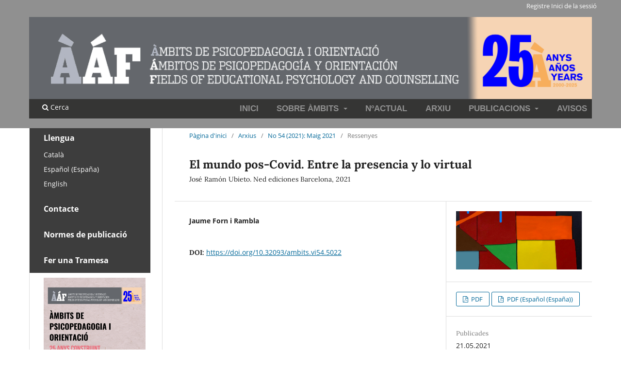

--- FILE ---
content_type: text/html; charset=utf-8
request_url: https://ambitsaaf.cat/article/view/3707
body_size: 23592
content:
<!DOCTYPE html>
<html lang="ca-ES" xml:lang="ca-ES">
<head>
	<meta charset="utf-8">
	<meta name="viewport" content="width=device-width, initial-scale=1.0">
	<title>
		El mundo pos-Covid. Entre la presencia y lo virtual: José Ramón Ubieto. Ned ediciones Barcelona, 2021
							| ÀÁF Àmbits de Psicopedagogia i Orientació
			</title>

	
<link rel="icon" href="https://ambitsaaf.cat/public/journals/1/favicon_ca_ES.png">
<meta name="generator" content="Open Journal Systems 3.3.0.20">
<link rel="schema.DC" href="http://purl.org/dc/elements/1.1/" />
<meta name="DC.Creator.PersonalName" content="Jaume Forn i Rambla"/>
<meta name="DC.Date.created" scheme="ISO8601" content="2021-05-21"/>
<meta name="DC.Date.dateSubmitted" scheme="ISO8601" content="2021-05-21"/>
<meta name="DC.Date.issued" scheme="ISO8601" content="2021-05-21"/>
<meta name="DC.Date.modified" scheme="ISO8601" content="2021-05-26"/>
<meta name="DC.Description" xml:lang="ca" content=""/>
<meta name="DC.Description" xml:lang="en" content=""/>
<meta name="DC.Description" xml:lang="es" content=""/>
<meta name="DC.Format" scheme="IMT" content="application/pdf"/>
<meta name="DC.Format" scheme="IMT" content="application/pdf"/>
<meta name="DC.Identifier" content="3707"/>
<meta name="DC.Identifier.pageNumber" content="230-232"/>
<meta name="DC.Identifier.DOI" content="10.32093/ambits.vi54.5022"/>
<meta name="DC.Identifier.URI" content="https://ambitsaaf.cat/article/view/3707"/>
<meta name="DC.Language" scheme="ISO639-1" content="ca"/>
<meta name="DC.Rights" content="Drets d'autor (c) 2021 ÀÁF Àmbits de Psicopedagogia i Orientació"/>
<meta name="DC.Rights" content=""/>
<meta name="DC.Source" content="ÀÁF Àmbits de Psicopedagogia i Orientació"/>
<meta name="DC.Source.ISSN" content="2339-7454"/>
<meta name="DC.Source.Issue" content="54"/>
<meta name="DC.Source.URI" content="https://ambitsaaf.cat/"/>
<meta name="DC.Title" content="El mundo pos-Covid. Entre la presencia y lo virtual: José Ramón Ubieto. Ned ediciones Barcelona, 2021"/>
<meta name="DC.Type" content="Text.Serial.Journal"/>
<meta name="DC.Type.articleType" content="Ressenyes"/>
<meta name="gs_meta_revision" content="1.1"/>
<meta name="citation_journal_title" content="ÀÁF Àmbits de Psicopedagogia i Orientació"/>
<meta name="citation_journal_abbrev" content="ÀÁF"/>
<meta name="citation_issn" content="2339-7454"/> 
<meta name="citation_author" content="Jaume Forn i Rambla"/>
<meta name="citation_title" content="El mundo pos-Covid. Entre la presencia y lo virtual: José Ramón Ubieto. Ned ediciones Barcelona, 2021"/>
<meta name="citation_language" content="ca"/>
<meta name="citation_date" content="2021/05/21"/>
<meta name="citation_issue" content="54"/>
<meta name="citation_firstpage" content="230"/>
<meta name="citation_lastpage" content="232"/>
<meta name="citation_doi" content="10.32093/ambits.vi54.5022"/>
<meta name="citation_abstract_html_url" content="https://ambitsaaf.cat/article/view/3707"/>
<meta name="citation_pdf_url" content="https://ambitsaaf.cat/article/download/3707/4175"/>
<meta name="citation_pdf_url" content="https://ambitsaaf.cat/article/download/3707/4176"/>

	<link rel="stylesheet" href="https://ambitsaaf.cat/$$$call$$$/page/page/css?name=stylesheet" type="text/css" /><link rel="stylesheet" href="https://ambitsaaf.cat/$$$call$$$/page/page/css?name=font" type="text/css" /><link rel="stylesheet" href="https://ambitsaaf.cat/lib/pkp/styles/fontawesome/fontawesome.css?v=3.3.0.20" type="text/css" /><link rel="stylesheet" href="https://ambitsaaf.cat/public/journals/1/styleSheet.css?d=2022-06-17+11%3A01%3A17" type="text/css" />
</head>
<body class="pkp_page_article pkp_op_view has_site_logo" dir="ltr">

	<div class="pkp_structure_page">

				<header class="pkp_structure_head" id="headerNavigationContainer" role="banner">
						
 <nav class="cmp_skip_to_content" aria-label="Salta als enllaços de contingut">
	<a href="#pkp_content_main">Passar al contingut principal</a>
	<a href="#siteNav">Passar al menú de navegació principal</a>
		<a href="#pkp_content_footer">Passar al peu de pàgina del lloc</a>
</nav>

			<div class="pkp_head_wrapper">

				<div class="pkp_site_name_wrapper">
					<button class="pkp_site_nav_toggle">
						<span>Open Menu</span>
					</button>
										<div class="pkp_site_name">
																<a href="						https://ambitsaaf.cat/index
					" class="is_img">
							<img src="https://ambitsaaf.cat/public/journals/1/pageHeaderLogoImage_ca_ES.png" width="4820" height="702" alt="Àmbits de Psicopedagogia i Orientació" />
						</a>
										</div>
				</div>

				
				<nav class="pkp_site_nav_menu" aria-label="Navegació del lloc">
					<a id="siteNav"></a>
					<div class="pkp_navigation_primary_row">
						<div class="pkp_navigation_primary_wrapper">
																				<ul id="navigationPrimary" class="pkp_navigation_primary pkp_nav_list">
								<li class="">
				<a href="http://ambitsaaf.cat/index">
					INICI
				</a>
							</li>
								<li class="">
				<a href="https://ambitsaaf.cat/about">
					Sobre Àmbits
				</a>
									<ul>
																					<li class="">
									<a href="https://ambitsaaf.cat/about/contact">
										Contacte
									</a>
								</li>
																												<li class="">
									<a href="https://ambitsaaf.cat/about/editorialTeam">
										Qui som
									</a>
								</li>
																												<li class="">
									<a href="https://ambitsaaf.cat/about">
										Polítiques
									</a>
								</li>
																												<li class="">
									<a href="https://ambitsaaf.cat/about/submissions">
										Enviaments
									</a>
								</li>
																												<li class="">
									<a href="https://ambitsaaf.cat/otros">
										Altres
									</a>
								</li>
																		</ul>
							</li>
								<li class="">
				<a href="https://ambitsaaf.cat/issue/current">
					NºActual
				</a>
							</li>
								<li class="">
				<a href="https://ambitsaaf.cat/issue/archive">
					Arxiu
				</a>
							</li>
								<li class="">
				<a href="https://ambitsaaf.cat/publicacions">
					Publicacions
				</a>
									<ul>
																					<li class="">
									<a href="https://ambitsaaf.cat/monografies">
										Monografies
									</a>
								</li>
																												<li class="">
									<a href="https://ambitsaaf.cat/ebooks">
										Llibres digitals
									</a>
								</li>
																		</ul>
							</li>
								<li class="">
				<a href="https://ambitsaaf.cat/announcement">
					Avisos
				</a>
							</li>
			</ul>

				

																						<div class="pkp_navigation_search_wrapper">
									<a href="https://ambitsaaf.cat/search" class="pkp_search pkp_search_desktop">
										<span class="fa fa-search" aria-hidden="true"></span>
										Cerca
									</a>
								</div>
													</div>
					</div>
					<div class="pkp_navigation_user_wrapper" id="navigationUserWrapper">
							<ul id="navigationUser" class="pkp_navigation_user pkp_nav_list">
								<li class="profile">
				<a href="https://ambitsaaf.cat/user/register">
					Registre
				</a>
							</li>
								<li class="profile">
				<a href="https://ambitsaaf.cat/login">
					Inici de la sessió
				</a>
							</li>
										</ul>

					</div>
				</nav>
			</div><!-- .pkp_head_wrapper -->
		</header><!-- .pkp_structure_head -->

						<div class="pkp_structure_content has_sidebar">
			<div class="pkp_structure_main" role="main">
				<a id="pkp_content_main"></a>

<div class="page page_article">
			<nav class="cmp_breadcrumbs" role="navigation" aria-label="Sou aquí:">
	<ol>
		<li>
			<a href="https://ambitsaaf.cat/index">
				Pàgina d'inici
			</a>
			<span class="separator">/</span>
		</li>
		<li>
			<a href="https://ambitsaaf.cat/issue/archive">
				Arxius
			</a>
			<span class="separator">/</span>
		</li>
					<li>
				<a href="https://ambitsaaf.cat/issue/view/322">
					No 54 (2021): Maig 2021
				</a>
				<span class="separator">/</span>
			</li>
				<li class="current" aria-current="page">
			<span aria-current="page">
									Ressenyes
							</span>
		</li>
	</ol>
</nav>
	
		  	 <article class="obj_article_details">

		
	<h1 class="page_title">
		El mundo pos-Covid. Entre la presencia y lo virtual
	</h1>

			<h2 class="subtitle">
			José Ramón Ubieto. Ned ediciones Barcelona, 2021
		</h2>
	
	<div class="row">
		<div class="main_entry">

							<section class="item authors">
					<h2 class="pkp_screen_reader">Autors/ores</h2>
					<ul class="authors">
											<li>
							<span class="name">
								Jaume Forn i Rambla
							</span>
																				</li>
										</ul>
				</section>
			
																												<section class="item doi">
						<h2 class="label">
														DOI:
						</h2>
						<span class="value">
							<a href="https://doi.org/10.32093/ambits.vi54.5022">
								https://doi.org/10.32093/ambits.vi54.5022
							</a>
						</span>
					</section>
							
						
			
						
			

																			
						
		</div><!-- .main_entry -->

		<div class="entry_details">

										<div class="item cover_image">
					<div class="sub_item">
																				<img
								src="https://ambitsaaf.cat/public/journals/1/submission_3707_4171_coverImage_ca_ES.jpg"
								alt=""
							>
											</div>
				</div>
			
										<div class="item galleys">
					<h2 class="pkp_screen_reader">
						Descàrregues
					</h2>
					<ul class="value galleys_links">
													<li>
								
	
							

<a class="obj_galley_link pdf" href="https://ambitsaaf.cat/article/view/3707/4175">

		
	PDF

	</a>
							</li>
													<li>
								
	
							

<a class="obj_galley_link pdf" href="https://ambitsaaf.cat/article/view/3707/4176">

		
	PDF (Español (España))

	</a>
							</li>
											</ul>
				</div>
						
						<div class="item published">
				<section class="sub_item">
					<h2 class="label">
						Publicades
					</h2>
					<div class="value">
																			<span>21.05.2021</span>
																	</div>
				</section>
							</div>
			
						
										<div class="item issue">

											<section class="sub_item">
							<h2 class="label">
								Número
							</h2>
							<div class="value">
								<a class="title" href="https://ambitsaaf.cat/issue/view/322">
									No 54 (2021): Maig 2021
								</a>
							</div>
						</section>
					
											<section class="sub_item">
							<h2 class="label">
								Secció
							</h2>
							<div class="value">
								Ressenyes
							</div>
						</section>
					
									</div>
			
															
										<div class="item copyright">
					<h2 class="label">
						Llicència
					</h2>
										<p>Els autors/ores conserven els drets d'autor i concedeixen a la revista el dret de primera publicació de l'obra, registrada sota una&nbsp;llicència <strong>Creative</strong><strong> Commons </strong><strong>Reconeixement-NoComercial-Sense Obra Derivada</strong>. Aquesta llicència permet la descàrrega de les obres, i que es puguin compartir amb altres sempre que se’n reconegui l'autoria, però no permet que siguin modificades de cap manera, ni ser utilitzades amb finalitat comercial.</p>
<p><img src="/public/site/images/adminpro/x5.png"></p>
				</div>
			
			

		</div><!-- .entry_details -->
	</div><!-- .row -->

</article>

	<div id="articlesBySameAuthorList">
						<h3>Articles més llegits del mateix autor/a</h3>

			<ul>
																													<li>
													Jaume Forn i Rambla,
												<a href="https://ambitsaaf.cat/article/view/5985">
							Te necesita aunque no lo parezca. Recursos para acompañar a adolescentes y potenciar su autoestima
						</a>,
						<a href="https://ambitsaaf.cat/issue/view/551">
							ÀÁF Àmbits de Psicopedagogia i Orientació: No 59 (2023): Novembre 2023
						</a>
					</li>
																													<li>
													Jaume Forn i Rambla,
												<a href="https://ambitsaaf.cat/article/view/4831">
							El cervell de l’adolescent
						</a>,
						<a href="https://ambitsaaf.cat/issue/view/460">
							ÀÁF Àmbits de Psicopedagogia i Orientació: No 57 (2022): Novembre 2022
						</a>
					</li>
																													<li>
													Jaume Forn i Rambla,
												<a href="https://ambitsaaf.cat/article/view/739">
							Cara o cruz. Conviviendo con un trastorno mental. Lou Lubie. Norma editorial, Barcelona, 2018
						</a>,
						<a href="https://ambitsaaf.cat/issue/view/58">
							ÀÁF Àmbits de Psicopedagogia i Orientació: No 49 (2018): Novembre 2018
						</a>
					</li>
																													<li>
													Jaume Forn i Rambla,
												<a href="https://ambitsaaf.cat/article/view/1428">
							NIÑ@S HIPER. Infancias hiperactivas, hipersexualizadas, hiperconectadas
						</a>,
						<a href="https://ambitsaaf.cat/issue/view/154">
							ÀÁF Àmbits de Psicopedagogia i Orientació: No 51 (2019): Novembre 2019
						</a>
					</li>
																													<li>
													Jaume Forn i Rambla,
												<a href="https://ambitsaaf.cat/article/view/2120">
							Sóc especial i m’encanta!
						</a>,
						<a href="https://ambitsaaf.cat/issue/view/223">
							ÀÁF Àmbits de Psicopedagogia i Orientació: No 52 (2020): Abril 2020
						</a>
					</li>
																													<li>
													Jaume Forn i Rambla,
												<a href="https://ambitsaaf.cat/article/view/2122">
							Un monstruo viene a verme (A Monster calls)
						</a>,
						<a href="https://ambitsaaf.cat/issue/view/223">
							ÀÁF Àmbits de Psicopedagogia i Orientació: No 52 (2020): Abril 2020
						</a>
					</li>
																													<li>
													Jaume Forn i Rambla,
												<a href="https://ambitsaaf.cat/article/view/2121">
							La vida fantàstica. Lliçons de vida d’un nen amb somnis
						</a>,
						<a href="https://ambitsaaf.cat/issue/view/223">
							ÀÁF Àmbits de Psicopedagogia i Orientació: No 52 (2020): Abril 2020
						</a>
					</li>
																													<li>
													Jaume Forn i Rambla,
												<a href="https://ambitsaaf.cat/article/view/4040">
							PARAULES D'ARCADI El que hem après del món i com podem actuar
						</a>,
						<a href="https://ambitsaaf.cat/issue/view/379">
							ÀÁF Àmbits de Psicopedagogia i Orientació: No 55 (2021): Novembre 2021
						</a>
					</li>
																													<li>
													Jaume Forn i Rambla,
												<a href="https://ambitsaaf.cat/article/view/5593">
							Competencia comunicativa oral. Su desarrollo en la escuela inclusiva: evaluación e intervención
						</a>,
						<a href="https://ambitsaaf.cat/issue/view/517">
							ÀÁF Àmbits de Psicopedagogia i Orientació: No 58 (2023): Maig 2023
						</a>
					</li>
																													<li>
													Jaume Forn i Rambla,
												<a href="https://ambitsaaf.cat/article/view/2659">
							POÉTICA CORPORAL. Psicomotricidad. Cuerpo en movimiento, cuerpo en relación
						</a>,
						<a href="https://ambitsaaf.cat/issue/view/260">
							ÀÁF Àmbits de Psicopedagogia i Orientació: No 53 (2020): Novembre 2020
						</a>
					</li>
							</ul>
			<div id="articlesBySameAuthorPages">
				<strong>1</strong>&nbsp;<a href="https://ambitsaaf.cat/article/view/3707?articlesBySameAuthorPage=2#articlesBySameAuthor">2</a>&nbsp;<a href="https://ambitsaaf.cat/article/view/3707?articlesBySameAuthorPage=3#articlesBySameAuthor">3</a>&nbsp;<a href="https://ambitsaaf.cat/article/view/3707?articlesBySameAuthorPage=4#articlesBySameAuthor">4</a>&nbsp;<a href="https://ambitsaaf.cat/article/view/3707?articlesBySameAuthorPage=5#articlesBySameAuthor">5</a>&nbsp;<a href="https://ambitsaaf.cat/article/view/3707?articlesBySameAuthorPage=6#articlesBySameAuthor">6</a>&nbsp;<a href="https://ambitsaaf.cat/article/view/3707?articlesBySameAuthorPage=2#articlesBySameAuthor">&gt;</a>&nbsp;<a href="https://ambitsaaf.cat/article/view/3707?articlesBySameAuthorPage=6#articlesBySameAuthor">&gt;&gt;</a>&nbsp;
			</div>
			</div>


</div><!-- .page -->

	</div><!-- pkp_structure_main -->

									<div class="pkp_structure_sidebar left" role="complementary" aria-label="Barra lateral">
				<div class="pkp_block block_language">
	<h2 class="title">
		Llengua
	</h2>

	<div class="content">
		<ul>
							<li class="locale_ca_ES current" lang="ca-ES">
					<a href="https://ambitsaaf.cat/user/setLocale/ca_ES?source=%2Farticle%2Fview%2F3707">
						Català
					</a>
				</li>
							<li class="locale_es_ES" lang="es-ES">
					<a href="https://ambitsaaf.cat/user/setLocale/es_ES?source=%2Farticle%2Fview%2F3707">
						Español (España)
					</a>
				</li>
							<li class="locale_en_US" lang="en-US">
					<a href="https://ambitsaaf.cat/user/setLocale/en_US?source=%2Farticle%2Fview%2F3707">
						English
					</a>
				</li>
					</ul>
	</div>
</div><!-- .block_language -->
<div class="pkp_block block_custom" id="customblock-contacto">
	<h2 class="title pkp_screen_reader">contacto</h2>
	<div class="content">
		<h3><a href="http://ambitsaaf.cat/contacto">Contacte</a></h3>
	</div>
</div>
<div class="pkp_block block_custom" id="customblock-normas_publicacion">
	<h2 class="title pkp_screen_reader">normas_publicacion</h2>
	<div class="content">
		<h3><a href="http://ambitsaaf.cat/normas">Normes de publicació</a></h3>
	</div>
</div>
<div class="pkp_block block_custom" id="customblock-enviar-un-artculo">
	<h2 class="title pkp_screen_reader">Fer una tramesa</h2>
	<div class="content">
		<h3><a href="http://ambitsaaf.cat/about/submissions"><strong>Fer una Tramesa</strong></a></h3>
	</div>
</div>
<div class="pkp_block block_custom" id="customblock-banners">
	<h2 class="title pkp_screen_reader">banners</h2>
	<div class="content">
		<p><a href="https://www.acpo.cat/2025/12/16/la-revista-dacpo-ambits-de-psicopedagogia-i-orientacio-celebra-25-anys/"><img src="https://ambitsaaf.cat/public/site/images/editors/mceclip1-c79e1de7b1296cc12c0385e44403d849.png" width="297" height="423"></a></p>
<p><a href="https://ambitsaaf.cat/ebooks"><img src="https://ambitsaaf.cat/public/site/images/adminpro/digitals-aaf-1-banner.jpg" alt="" width="299" height="153"></a></p>
<p><a href="https://ambitsaaf.cat/publicacions"><img src="https://ambitsaaf.cat/public/site/images/editors/final.jpg" alt="" width="300" height="183"></a></p>
<p><a href="https://ambitsaaf.cat/libraryFiles/downloadPublic/148"><img src="https://ambitsaaf.cat/public/site/images/editors/llibre-nou-f74bc3f043a178e80538c50b7893af98.jpg" alt="" width="300" height="163"></a></p>
<p><a href="https://ambitsaaf.cat/publicacions"><img src="https://ambitsaaf.cat/public/site/images/editors/llibres-1419889ea813c554e3aa2a333c29a4ae.jpg" alt="" width="298" height="170"></a></p>
<p><a href="https://ambitsaaf.cat/libraryFiles/downloadPublic/149"><img src="https://ambitsaaf.cat/public/site/images/editors/pere.jpg" alt="" width="300" height="154"></a></p>
	</div>
</div>
<div class="pkp_block block_custom" id="customblock-indexado">
	<h2 class="title pkp_screen_reader">indexado</h2>
	<div class="content">
		<p>&nbsp;<a href="https://rebiun.baratz.es/rebiun/doc?q=%C3%80mbits+de+psicopedagogia+i+orientaci%C3%B3&amp;start=0&amp;rows=1&amp;sort=score%20desc&amp;fq=msstored_mlt155&amp;fv=*&amp;fo=and&amp;fq=msstored_fld66&amp;fv=CAT_SERI&amp;fo=and&amp;redo_advanced=false" target="_blank" rel="noopener"><img src="/public/site/images/adminpro/rebiun13.png"></a></p>
<p><a href="https://www.latindex.org/latindex/ficha?folio=25324" target="_blank" rel="noopener"><img src="/public/site/images/adminpro/latindex6.png"></a></p>
<p><a href="https://dialnet.unirioja.es/servlet/revista?codigo=25196" target="_blank" rel="noopener"><img src="/public/site/images/adminpro/dialnet8.png"></a></p>
<p><a href="https://boga.agaur.gencat.cat/agaur_boga/AppJava/FlowControl?cmd=EditarRevistesRevCmd&amp;idExpedientes=8268&amp;view=VLlistaRevistesRev&amp;Mid=8268" target="_blank" rel="noopener"><img src="/public/site/images/adminpro/CARHUS26.png"></a></p>
<p><a href="https://redib.org/Serials/Record/oai_revista1899-%C3%A0mbits-de-psicopedagogia-i-orientaci%C3%B3" target="_blank" rel="noopener"><img src="/public/site/images/fsentis/REDIB7.jpg"></a></p>
<p><a title="RACO" href="https://www.raco.cat/index.php/AmbitsAAF/index"><img src="/public/site/images/editors/raco5.png"></a></p>
<p><a title="MIAR" href="http://miar.ub.edu/issn/2339-7454"><img src="/public/site/images/editors/miar7.png"></a></p>
	</div>
</div>

			</div><!-- pkp_sidebar.left -->
			</div><!-- pkp_structure_content -->

<div class="pkp_structure_footer_wrapper" role="contentinfo">
	<a id="pkp_content_footer"></a>

	<div class="pkp_structure_footer">

					<div class="pkp_footer_content">
				<p class="western" lang="es-ES" style="margin-bottom: 0.35cm; orphans: 2; widows: 2;" align="center"><span style="font-family: Calibri, serif;"><span style="font-size: small;"><span style="color: #548dd4;"><span style="font-family: Verdana, serif;"><span style="font-size: xx-small;">Revista editada per l’Associació Catalana de Psicopedagogia i Orientació</span></span></span></span></span></p>
<p class="western" lang="es-ES" style="margin-bottom: 0.35cm; orphans: 2; widows: 2;" align="center"><span style="font-family: Calibri, serif;"><span style="font-size: small;"><span style="color: #548dd4;"><span style="font-family: Verdana, serif;"><span style="font-size: xx-small;">ISSN 2339-7454 / Tercera època</span></span></span></span></span></p>
<p class="western" lang="es-ES" style="margin-bottom: 0.35cm; orphans: 2; widows: 2;" align="center"><span style="font-family: Calibri, serif;"><span style="font-size: small;"><span style="color: #548dd4;"><span style="font-family: Verdana, serif;"><span style="font-size: xx-small;"><img src="/public/site/images/adminpro/pie.png"></span></span></span></span></span></p>
			</div>
		
		<div class="pkp_brand_footer" role="complementary">
			<a href="https://ambitsaaf.cat/about/aboutThisPublishingSystem">
				<img alt="Més informació sobre el sistema de publicació, la plataforma i el flux de treball d'OJS/PKP." src="https://ambitsaaf.cat/templates/images/ojs_brand.png">
			</a>
		</div>
	</div>
</div><!-- pkp_structure_footer_wrapper -->

</div><!-- pkp_structure_page -->

<script src="https://ambitsaaf.cat/lib/pkp/lib/vendor/components/jquery/jquery.min.js?v=3.3.0.20" type="text/javascript"></script><script src="https://ambitsaaf.cat/lib/pkp/lib/vendor/components/jqueryui/jquery-ui.min.js?v=3.3.0.20" type="text/javascript"></script><script src="https://ambitsaaf.cat/plugins/themes/default/js/lib/popper/popper.js?v=3.3.0.20" type="text/javascript"></script><script src="https://ambitsaaf.cat/plugins/themes/default/js/lib/bootstrap/util.js?v=3.3.0.20" type="text/javascript"></script><script src="https://ambitsaaf.cat/plugins/themes/default/js/lib/bootstrap/dropdown.js?v=3.3.0.20" type="text/javascript"></script><script src="https://ambitsaaf.cat/plugins/themes/default/js/main.js?v=3.3.0.20" type="text/javascript"></script><script type="text/javascript">
(function (w, d, s, l, i) { w[l] = w[l] || []; var f = d.getElementsByTagName(s)[0],
j = d.createElement(s), dl = l != 'dataLayer' ? '&l=' + l : ''; j.async = true; 
j.src = 'https://www.googletagmanager.com/gtag/js?id=' + i + dl; f.parentNode.insertBefore(j, f); 
function gtag(){dataLayer.push(arguments)}; gtag('js', new Date()); gtag('config', i); })
(window, document, 'script', 'dataLayer', 'UA-130973391-1');
</script>


</body>
</html>


--- FILE ---
content_type: text/css;charset=UTF-8
request_url: https://ambitsaaf.cat/$$$call$$$/page/page/css?name=font
body_size: 8016
content:
@font-face{font-family:'Lora';font-style:normal;font-weight:400;src:url('//ambitsaaf.cat/plugins/themes/default/fonts/lora-v16-vietnamese_latin-ext_latin_cyrillic-ext_cyrillic-regular.eot');src:local(''),url('//ambitsaaf.cat/plugins/themes/default/fonts/lora-v16-vietnamese_latin-ext_latin_cyrillic-ext_cyrillic-regular.eot?#iefix') format('embedded-opentype'),url('//ambitsaaf.cat/plugins/themes/default/fonts/lora-v16-vietnamese_latin-ext_latin_cyrillic-ext_cyrillic-regular.woff2') format('woff2'),url('//ambitsaaf.cat/plugins/themes/default/fonts/lora-v16-vietnamese_latin-ext_latin_cyrillic-ext_cyrillic-regular.woff') format('woff'),url('//ambitsaaf.cat/plugins/themes/default/fonts/lora-v16-vietnamese_latin-ext_latin_cyrillic-ext_cyrillic-regular.ttf') format('truetype'),url('//ambitsaaf.cat/plugins/themes/default/fonts/lora-v16-vietnamese_latin-ext_latin_cyrillic-ext_cyrillic-regular.svg#Lora') format('svg');font-display:swap}@font-face{font-family:'Lora';font-style:normal;font-weight:700;src:url('//ambitsaaf.cat/plugins/themes/default/fonts/lora-v16-vietnamese_latin-ext_latin_cyrillic-ext_cyrillic-700.eot');src:local(''),url('//ambitsaaf.cat/plugins/themes/default/fonts/lora-v16-vietnamese_latin-ext_latin_cyrillic-ext_cyrillic-700.eot?#iefix') format('embedded-opentype'),url('//ambitsaaf.cat/plugins/themes/default/fonts/lora-v16-vietnamese_latin-ext_latin_cyrillic-ext_cyrillic-700.woff2') format('woff2'),url('//ambitsaaf.cat/plugins/themes/default/fonts/lora-v16-vietnamese_latin-ext_latin_cyrillic-ext_cyrillic-700.woff') format('woff'),url('//ambitsaaf.cat/plugins/themes/default/fonts/lora-v16-vietnamese_latin-ext_latin_cyrillic-ext_cyrillic-700.ttf') format('truetype'),url('//ambitsaaf.cat/plugins/themes/default/fonts/lora-v16-vietnamese_latin-ext_latin_cyrillic-ext_cyrillic-700.svg#Lora') format('svg');font-display:swap}@font-face{font-family:'Lora';font-style:italic;font-weight:400;src:url('//ambitsaaf.cat/plugins/themes/default/fonts/lora-v16-vietnamese_latin-ext_latin_cyrillic-ext_cyrillic-italic.eot');src:local(''),url('//ambitsaaf.cat/plugins/themes/default/fonts/lora-v16-vietnamese_latin-ext_latin_cyrillic-ext_cyrillic-italic.eot?#iefix') format('embedded-opentype'),url('//ambitsaaf.cat/plugins/themes/default/fonts/lora-v16-vietnamese_latin-ext_latin_cyrillic-ext_cyrillic-italic.woff2') format('woff2'),url('//ambitsaaf.cat/plugins/themes/default/fonts/lora-v16-vietnamese_latin-ext_latin_cyrillic-ext_cyrillic-italic.woff') format('woff'),url('//ambitsaaf.cat/plugins/themes/default/fonts/lora-v16-vietnamese_latin-ext_latin_cyrillic-ext_cyrillic-italic.ttf') format('truetype'),url('//ambitsaaf.cat/plugins/themes/default/fonts/lora-v16-vietnamese_latin-ext_latin_cyrillic-ext_cyrillic-italic.svg#Lora') format('svg');font-display:swap}@font-face{font-family:'Lora';font-style:italic;font-weight:700;src:url('//ambitsaaf.cat/plugins/themes/default/fonts/lora-v16-vietnamese_latin-ext_latin_cyrillic-ext_cyrillic-700italic.eot');src:local(''),url('//ambitsaaf.cat/plugins/themes/default/fonts/lora-v16-vietnamese_latin-ext_latin_cyrillic-ext_cyrillic-700italic.eot?#iefix') format('embedded-opentype'),url('//ambitsaaf.cat/plugins/themes/default/fonts/lora-v16-vietnamese_latin-ext_latin_cyrillic-ext_cyrillic-700italic.woff2') format('woff2'),url('//ambitsaaf.cat/plugins/themes/default/fonts/lora-v16-vietnamese_latin-ext_latin_cyrillic-ext_cyrillic-700italic.woff') format('woff'),url('//ambitsaaf.cat/plugins/themes/default/fonts/lora-v16-vietnamese_latin-ext_latin_cyrillic-ext_cyrillic-700italic.ttf') format('truetype'),url('//ambitsaaf.cat/plugins/themes/default/fonts/lora-v16-vietnamese_latin-ext_latin_cyrillic-ext_cyrillic-700italic.svg#Lora') format('svg');font-display:swap}@font-face{font-family:'Open Sans';font-style:normal;font-weight:400;src:url('//ambitsaaf.cat/plugins/themes/default/fonts/open-sans-v18-vietnamese_latin-ext_latin_greek-ext_greek_cyrillic-ext_cyrillic-regular.eot');src:local(''),url('//ambitsaaf.cat/plugins/themes/default/fonts/open-sans-v18-vietnamese_latin-ext_latin_greek-ext_greek_cyrillic-ext_cyrillic-regular.eot?#iefix') format('embedded-opentype'),url('//ambitsaaf.cat/plugins/themes/default/fonts/open-sans-v18-vietnamese_latin-ext_latin_greek-ext_greek_cyrillic-ext_cyrillic-regular.woff2') format('woff2'),url('//ambitsaaf.cat/plugins/themes/default/fonts/open-sans-v18-vietnamese_latin-ext_latin_greek-ext_greek_cyrillic-ext_cyrillic-regular.woff') format('woff'),url('//ambitsaaf.cat/plugins/themes/default/fonts/open-sans-v18-vietnamese_latin-ext_latin_greek-ext_greek_cyrillic-ext_cyrillic-regular.ttf') format('truetype'),url('//ambitsaaf.cat/plugins/themes/default/fonts/open-sans-v18-vietnamese_latin-ext_latin_greek-ext_greek_cyrillic-ext_cyrillic-regular.svg#OpenSans') format('svg');font-display:swap}@font-face{font-family:'Open Sans';font-style:italic;font-weight:400;src:url('//ambitsaaf.cat/plugins/themes/default/fonts/open-sans-v18-vietnamese_latin-ext_latin_greek-ext_greek_cyrillic-ext_cyrillic-italic.eot');src:local(''),url('//ambitsaaf.cat/plugins/themes/default/fonts/open-sans-v18-vietnamese_latin-ext_latin_greek-ext_greek_cyrillic-ext_cyrillic-italic.eot?#iefix') format('embedded-opentype'),url('//ambitsaaf.cat/plugins/themes/default/fonts/open-sans-v18-vietnamese_latin-ext_latin_greek-ext_greek_cyrillic-ext_cyrillic-italic.woff2') format('woff2'),url('//ambitsaaf.cat/plugins/themes/default/fonts/open-sans-v18-vietnamese_latin-ext_latin_greek-ext_greek_cyrillic-ext_cyrillic-italic.woff') format('woff'),url('//ambitsaaf.cat/plugins/themes/default/fonts/open-sans-v18-vietnamese_latin-ext_latin_greek-ext_greek_cyrillic-ext_cyrillic-italic.ttf') format('truetype'),url('//ambitsaaf.cat/plugins/themes/default/fonts/open-sans-v18-vietnamese_latin-ext_latin_greek-ext_greek_cyrillic-ext_cyrillic-italic.svg#OpenSans') format('svg');font-display:swap}@font-face{font-family:'Open Sans';font-style:normal;font-weight:700;src:url('//ambitsaaf.cat/plugins/themes/default/fonts/open-sans-v18-vietnamese_latin-ext_latin_greek-ext_greek_cyrillic-ext_cyrillic-700.eot');src:local(''),url('//ambitsaaf.cat/plugins/themes/default/fonts/open-sans-v18-vietnamese_latin-ext_latin_greek-ext_greek_cyrillic-ext_cyrillic-700.eot?#iefix') format('embedded-opentype'),url('//ambitsaaf.cat/plugins/themes/default/fonts/open-sans-v18-vietnamese_latin-ext_latin_greek-ext_greek_cyrillic-ext_cyrillic-700.woff2') format('woff2'),url('//ambitsaaf.cat/plugins/themes/default/fonts/open-sans-v18-vietnamese_latin-ext_latin_greek-ext_greek_cyrillic-ext_cyrillic-700.woff') format('woff'),url('//ambitsaaf.cat/plugins/themes/default/fonts/open-sans-v18-vietnamese_latin-ext_latin_greek-ext_greek_cyrillic-ext_cyrillic-700.ttf') format('truetype'),url('//ambitsaaf.cat/plugins/themes/default/fonts/open-sans-v18-vietnamese_latin-ext_latin_greek-ext_greek_cyrillic-ext_cyrillic-700.svg#OpenSans') format('svg');font-display:swap}@font-face{font-family:'Open Sans';font-style:italic;font-weight:700;src:url('//ambitsaaf.cat/plugins/themes/default/fonts/open-sans-v18-vietnamese_latin-ext_latin_greek-ext_greek_cyrillic-ext_cyrillic-700italic.eot');src:local(''),url('//ambitsaaf.cat/plugins/themes/default/fonts/open-sans-v18-vietnamese_latin-ext_latin_greek-ext_greek_cyrillic-ext_cyrillic-700italic.eot?#iefix') format('embedded-opentype'),url('//ambitsaaf.cat/plugins/themes/default/fonts/open-sans-v18-vietnamese_latin-ext_latin_greek-ext_greek_cyrillic-ext_cyrillic-700italic.woff2') format('woff2'),url('//ambitsaaf.cat/plugins/themes/default/fonts/open-sans-v18-vietnamese_latin-ext_latin_greek-ext_greek_cyrillic-ext_cyrillic-700italic.woff') format('woff'),url('//ambitsaaf.cat/plugins/themes/default/fonts/open-sans-v18-vietnamese_latin-ext_latin_greek-ext_greek_cyrillic-ext_cyrillic-700italic.ttf') format('truetype'),url('//ambitsaaf.cat/plugins/themes/default/fonts/open-sans-v18-vietnamese_latin-ext_latin_greek-ext_greek_cyrillic-ext_cyrillic-700italic.svg#OpenSans') format('svg');font-display:swap}